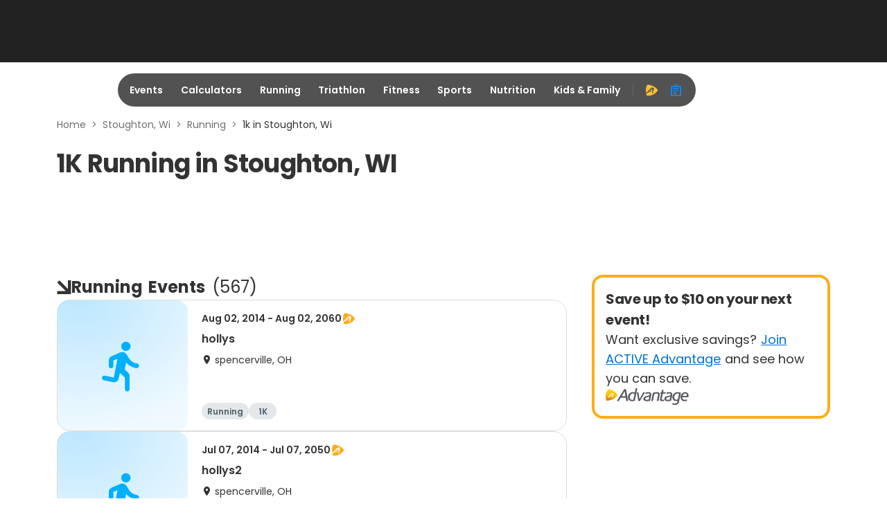

--- FILE ---
content_type: application/javascript
request_url: https://origin-a3corestaging.active.com/packs/js/geo-lpf-bundle-2d8a496005f4f994eb04.js
body_size: 2283
content:
"use strict";(self.__LOADABLE_LOADED_CHUNKS__=self.__LOADABLE_LOADED_CHUNKS__||[]).push([[8120],{37441:function(e,t,a){var r=a(72378),c=a.n(r),l=a(96540),n=a(27850),i=a(4957),o=a(71468),s=a(19763),m=a(88318),d=a(37874),g=a(72648),E=a(95192),_=a(18059),u=a(49375),v=a(13182),h=a(20683),p=a(17559),N=a(22639),b=a(5894),A=a(95386),y=a(80635),L=a(46942),f=a.n(L),w=a(28136);var C=({location:e="",title:t="",introduction:a="",isLocationPage:r=!0})=>{const c=(0,s.Nv)(e),n=(0,s.Ay)("geoLpfHero",c);return l.createElement(l.Fragment,null,n&&r?l.createElement("div",{"data-testid":"geo-lpf-header",className:"geo-header__bg-wrapper",style:{"--geo-image":`url(${n})`}},l.createElement("div",{className:"geo-header__title-container"},l.createElement("h1",{className:"geo-header__hero-title"},l.createElement(w.A,{context:"lpf_title_title"},t)),l.createElement("div",{className:"geo-header__hero-description"},l.createElement(w.A,{context:"lpf_intro"},a)))):l.createElement("h1",{"data-testid":"geo-header-title",className:f()("geo-header__title",{"geo-header__sublpf":!r})},l.createElement(w.A,{context:"lpf_title_title"},t)))};var P=({breadcrumbs:e,introduction:t,location:a,isLocationPage:r,title:c})=>{const n=(0,y.A)(e);return l.createElement(l.Fragment,null,n,l.createElement(C,{introduction:t,location:a,isLocationPage:r,title:c}))};var S=({browseCategories:e,isLocationPage:t,category:a=""})=>l.createElement("div",{className:"browse-category-wrapper"},l.createElement("div",{className:"browse-categories container"},l.createElement("div",{className:"browse-categories--heading"},"Browse ",a," Categories"),e?.related&&l.createElement(D,{data:e?.related,title:"Related"}),e?.distance&&l.createElement(D,{data:e?.distance,title:"Distance"}),t?l.createElement(D,{data:e?.categories,title:"Categories",selectedItem:"Running"}):l.createElement(D,{data:e?.skill_level,title:"Skill Level"}),l.createElement(D,{data:e?.nearby_cities,title:"Nearby Cities",hasLocation:!0})));const D=({title:e,data:t,hasLocation:a=!1})=>t?.length>0&&l.createElement("div",{className:"browse-categories__sub-section"},l.createElement("div",{className:"browse-categories--sub-heading"},e),l.createElement("div",{className:"browse-categories__wrapper-body"},l.createElement("div",{className:"browse-categories__item-list"},t?.map(e=>l.createElement(O,{key:e.name,hasLocation:a,item:e,selected:!e.href}))))),O=({item:e,hasLocation:t,selected:a=!1})=>l.createElement("a",{className:f()("item-card",{"icon-item-card":t,"selected-item-card":a}),href:`/${e.href}`,title:e.name,"data-testid":e.name},t&&l.createElement("i",{className:"icon ic-location"}),e.name);var x=S;const R=(0,b.Ay)(()=>Promise.resolve().then(a.bind(a,2789)));var k=e=>{const{breadcrumbs:t,location:a,popularCategories:r,isLocationPage:c,introduction:n,title:i,browseCategories:h,category:b=""}=e,{isXl:y}=(0,p.A)(),L=(0,o.d4)(e=>e.searchResults)||{},{totalCount:f,page:w,totalPages:C,data:S=[],loading:D}=L,[O,k]=(0,l.useState)({page:w,userSet:!1}),T=(0,s.Nv)(a),$=!(0,s.Ay)("geoLpfHero",T)||y;return l.createElement("div",{className:"geo-lpf"},l.createElement("div",{className:"container"},l.createElement(P,{introduction:n,location:a,breadcrumbs:t,isLocationPage:c,title:i}),c&&l.createElement(H,{isShowCategoryTitle:$,categories:r}),l.createElement(N.A,{rightRailComponent:l.createElement("div",{className:"container"},l.createElement(d.A,null))},l.createElement(g.jk,{categoryName:`${c?"Discover ":""} ${b}`,count:f}),C>=w&&l.createElement(R,{currentPage:O,setCurrentPage:k}),l.createElement("div",{className:"geo-lpf__container"},l.createElement("div",{className:"row row-cols-1 geo-lpf__items"},D?l.createElement(u.A,{isSearchLayout:!1}):l.createElement(v.A,{data:S,categoryName:b})),l.createElement(_.A,{page:O?.page,totalPages:C,handlePagination:e=>{k({page:e,userSet:!0}),(0,E.A)(e)}}))),l.createElement(A.A,null)),l.createElement(m.A,null),l.createElement(x,{isLocationPage:c,browseCategories:h,category:b}))};const H=({isShowCategoryTitle:e,categories:t})=>l.createElement("div",{className:"geo-lpf__categorycard"},e&&l.createElement("div",{className:"event-category__header"},l.createElement("i",{className:"ic-section-arrow"}),l.createElement("div",{className:"event-category__title"},l.createElement("div",{className:"event-category__title--text"},"Explore Trending Event Types"))),l.createElement(h.A,{eventSubCategories:t}));c().register({GeoLpf:(e,t)=>()=>(e=>l.createElement(n.C,Object.assign({},e,{reducers:{searchResults:i.U1}}),l.createElement(k,e)))({...e,railsContext:t})})}},function(e){e.O(0,[1698,9773,8651,2714,6056,1921,5271,6029,1501,5894,69,3746,2460,6726,4286,7850,6542,942,585,6842,5384,7574],function(){return t=37441,e(e.s=t);var t});e.O()}]);

--- FILE ---
content_type: application/javascript; charset=utf-8
request_url: https://fundingchoicesmessages.google.com/f/AGSKWxV_T5cM7ZRj1asl4R8DvXNAROhxy3mkrwSu-6hh5agCdIJWgl6r8yehNenYU5p5YVb3vT9lLuuoE4CTGydM6_w8R6k4eh61J39E5VGMVYc3PT4q9-H3jUbMQInFsEREtNWWbCZ8iazkBvN5FNm1Lsl4jHZRnDgTGqD2oc0SZmH6osjsia4BnSGDEXCE/_taff=/adometry./vast_ads_-Web-Ad.-ad-big.
body_size: -1289
content:
window['e9475326-51b4-49a4-a88c-b4cd0c65809a'] = true;